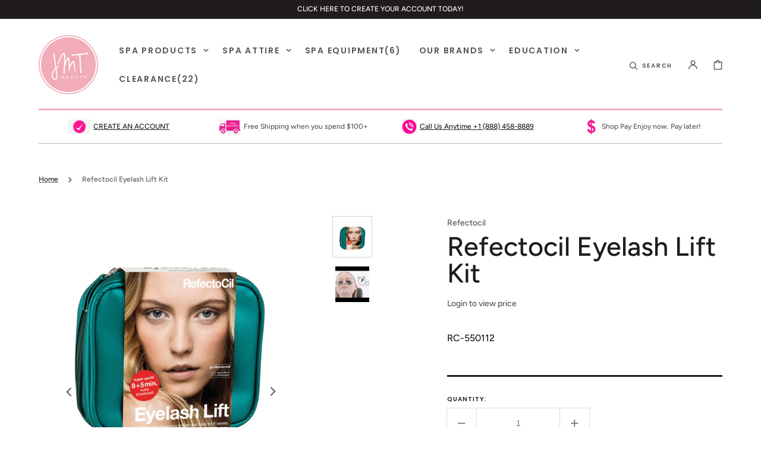

--- FILE ---
content_type: text/css
request_url: https://www.jmtbeauty.com/cdn/shop/t/10/assets/section-product-recommendations.css?v=105947172176997423931716868750
body_size: -517
content:
.product-recommendations {
  display: block;
}

.product-recommendations__item {
  padding-top: 4rem;
  border-top: 0.3rem solid rgb(var(--color-background-section-border));
}

.product-recommendations__list {
  list-style: none;
  margin-bottom: 0;
  padding: 0;
}

.product-recommendations__heading {
  margin: 0;
  margin-bottom: 3rem;
}

.product-recommendations .grid__item {
  padding-bottom: 0;
}

--- FILE ---
content_type: text/css
request_url: https://www.jmtbeauty.com/cdn/shop/t/10/assets/disclosure.css?v=159180577010690858991716868750
body_size: -574
content:
.disclosure{position:relative}.disclosure__button{align-items:center;cursor:pointer;display:flex;height:5rem;padding:0 1rem;font-size:1rem;background-color:rgba(var(--color-background))}.disclosure__list{border:1px solid rgba(var(--color-foreground),.2);font-size:1rem;margin-top:-.5rem;min-height:8.2rem;max-height:19rem;max-width:22rem;min-width:100%;width:max-content;overflow-y:auto;padding-bottom:.5rem;padding-top:.5rem;position:absolute;bottom:100%;transform:translateY(-1rem);z-index:2;background-color:rgb(var(--color-background))}.disclosure__list .link{font-size:1rem}.disclosure__item{position:relative}.disclosure__link{display:block;padding:.5rem 2.2rem;text-decoration:none;line-height:1.8}
/*# sourceMappingURL=/cdn/shop/t/10/assets/disclosure.css.map?v=159180577010690858991716868750 */


--- FILE ---
content_type: text/javascript
request_url: https://www.jmtbeauty.com/cdn/shop/t/10/assets/update-slider.js?v=117155673409335051171716868750
body_size: -651
content:
(function () {
	document.addEventListener('shopify:section:load', function (e) {
		$('.product-section .product__media-sublist').slick(getSubSliderProductSettings());
		$('.product-section .product__media-list').slick(getSliderSettings());

		$('.product-section .product__media-list').on('afterChange', function(event, slick, currentSlide, nextSlide){
			window.pauseAllMedia();
		});
	});
})();


--- FILE ---
content_type: text/javascript; charset=utf-8
request_url: https://www.jmtbeauty.com/products/refectocil-eyelash-lift-kit-36-applications.js
body_size: 1477
content:
{"id":6568439480506,"title":"Refectocil Eyelash Lift Kit","handle":"refectocil-eyelash-lift-kit-36-applications","description":"\u003cp\u003e\u003cmeta charset=\"utf-8\"\u003e\u003cspan\u003eLift those lashes in only 13 minutes!\u003c\/span\u003e\u003c\/p\u003e\n\u003cp\u003eRefectoCil Eyelash Lift, for the perfect look without mascara and mechanical lash curlers while doing sports or at the beach! The Lifting works in a worldwide record time of just 13 minutes, the effect lasts up to 6 weeks!\u003c\/p\u003e\n\u003cp\u003eLashes appear much longer and fuller while they get nourished. The unique formula containing collagen \u0026amp; cysteine works in JUST 13 minutes. The especially developed lifting pads, made in Germany, fit along the curvature of the lid perfectly, are available in 3 sizes, and can be used up to 100 times. The lashes can be coloured immediately after the lifting treatment.\u003c\/p\u003e\n\u003ch3\u003eUsage\u003c\/h3\u003e\n\u003cp\u003eRemove contact lenses. Clean the eye area with Micellar eye make-up remover and Saline solution.\u003cbr\u003eSelect the lifting pad size depending on length and desired effect.\u003cbr\u003eApply glue to the back of the lifting pads – allow it to dry. Attach the pad to the eyelid.\u003cbr\u003eApply glue on lifting pad and fix lahes.\u003cbr\u003eApply lashperm – 8 min.\u003cbr\u003eApply neutralizer – 5 min.\u003cbr\u003eTint lashes while they still are on the pad – 2 min.\u003cbr\u003eRemove colour and pads with wet cotton.\u003c\/p\u003e\n\u003ch3\u003eIngredients\u003c\/h3\u003e\n\u003cp\u003eLashperm: Aqua, Thiolactic Acid, Cetearyl Alcohol, Ammonia, Ammonium Bicarbonate, Hydrolyzed Collagen, Ceteareth-20, Parfum, Sodium Cetearyl Sulfate, Cysteine Hcl, Sodium Laureth Sulfate, Ci 47005, Sodium Sulfate. Neutralizer: Aqua, Cetearyl Alcohol, Hydrogen Peroxide, Sodium Laureth Sulfate, Citric Acid, Sodium Phosphate, Parfum. Glue: Vp\/Va Copolymer, Alcohol Denat., Aqua.\u003c\/p\u003e\n\u003ch3\u003eKit contains\u003c\/h3\u003e\n\u003cul\u003e\n\u003cli\u003e2 x Lash Perm 3.5ml - Expires 2 months after opening\u003c\/li\u003e\n\u003cli\u003e2 x Neutraliser 3.5ml - \u003cspan data-mce-fragment=\"1\"\u003eExpires 2 months after opening\u003c\/span\u003e\n\u003c\/li\u003e\n\u003cli\u003e1 x Glue 4ml - Expires 3 months after opening\u003c\/li\u003e\n\u003cli\u003e1 x Application Stick\u003c\/li\u003e\n\u003cli\u003e2 x Mini Cosmetic Dishes\u003c\/li\u003e\n\u003cli\u003e2 x Cosmetic Brushes\u003c\/li\u003e\n\u003cli\u003e2 x Lift Pads per size S,M,L\u003c\/li\u003e\n\u003cli\u003eInstruction Manual\u003c\/li\u003e\n\u003c\/ul\u003e\n\u003cp\u003eUse: 36 Applications\u003c\/p\u003e\n\u003cp\u003e\u003ca href=\"https:\/\/www.refectocileducation.com\/tutorials\" target=\"_blank\"\u003eRefectocil Education\u003c\/a\u003e\u003c\/p\u003e","published_at":"2021-03-17T16:58:36-04:00","created_at":"2021-03-17T16:58:35-04:00","vendor":"Refectocil","type":"Refectocil","tags":["Boxing day","Brand_Refectocil","Brow \u0026 Lash Styling","Deals_Kits","Refectocil","Refectocil Kit","Refectocil Specials","Show specials","Starter Kits \u0026 Bundles"],"price":14995,"price_min":14995,"price_max":14995,"available":true,"price_varies":false,"compare_at_price":null,"compare_at_price_min":0,"compare_at_price_max":0,"compare_at_price_varies":false,"variants":[{"id":39375831531706,"title":"Default Title","option1":"Default Title","option2":null,"option3":null,"sku":"RC-550112","requires_shipping":true,"taxable":true,"featured_image":null,"available":true,"name":"Refectocil Eyelash Lift Kit","public_title":null,"options":["Default Title"],"price":14995,"weight":0,"compare_at_price":null,"inventory_management":"shopify","barcode":"9003877900948","quantity_rule":{"min":1,"max":null,"increment":1},"quantity_price_breaks":[],"requires_selling_plan":false,"selling_plan_allocations":[]}],"images":["\/\/cdn.shopify.com\/s\/files\/1\/0554\/0203\/7434\/products\/Ref-Lash-Lift-scaled.jpg?v=1619016893"],"featured_image":"\/\/cdn.shopify.com\/s\/files\/1\/0554\/0203\/7434\/products\/Ref-Lash-Lift-scaled.jpg?v=1619016893","options":[{"name":"Title","position":1,"values":["Default Title"]}],"url":"\/products\/refectocil-eyelash-lift-kit-36-applications","media":[{"alt":"Refectocil Eyelash Lift Kit (6568439480506)","id":20438965878970,"position":1,"preview_image":{"aspect_ratio":1.0,"height":2560,"width":2560,"src":"https:\/\/cdn.shopify.com\/s\/files\/1\/0554\/0203\/7434\/products\/Ref-Lash-Lift-scaled.jpg?v=1619016893"},"aspect_ratio":1.0,"height":2560,"media_type":"image","src":"https:\/\/cdn.shopify.com\/s\/files\/1\/0554\/0203\/7434\/products\/Ref-Lash-Lift-scaled.jpg?v=1619016893","width":2560},{"alt":null,"id":20438965911738,"position":2,"preview_image":{"aspect_ratio":1.333,"height":360,"width":480,"src":"https:\/\/cdn.shopify.com\/s\/files\/1\/0554\/0203\/7434\/products\/hqdefault_4cab882c-0ada-4ef4-ac09-a8fc4b64a268.jpg?v=1616014716"},"aspect_ratio":1.77,"external_id":"A6yqmqyR2lQ","host":"youtube","media_type":"external_video"}],"requires_selling_plan":false,"selling_plan_groups":[]}

--- FILE ---
content_type: text/javascript; charset=utf-8
request_url: https://www.jmtbeauty.com/products/refectocil-eyelash-lift-kit-36-applications.js
body_size: 1873
content:
{"id":6568439480506,"title":"Refectocil Eyelash Lift Kit","handle":"refectocil-eyelash-lift-kit-36-applications","description":"\u003cp\u003e\u003cmeta charset=\"utf-8\"\u003e\u003cspan\u003eLift those lashes in only 13 minutes!\u003c\/span\u003e\u003c\/p\u003e\n\u003cp\u003eRefectoCil Eyelash Lift, for the perfect look without mascara and mechanical lash curlers while doing sports or at the beach! The Lifting works in a worldwide record time of just 13 minutes, the effect lasts up to 6 weeks!\u003c\/p\u003e\n\u003cp\u003eLashes appear much longer and fuller while they get nourished. The unique formula containing collagen \u0026amp; cysteine works in JUST 13 minutes. The especially developed lifting pads, made in Germany, fit along the curvature of the lid perfectly, are available in 3 sizes, and can be used up to 100 times. The lashes can be coloured immediately after the lifting treatment.\u003c\/p\u003e\n\u003ch3\u003eUsage\u003c\/h3\u003e\n\u003cp\u003eRemove contact lenses. Clean the eye area with Micellar eye make-up remover and Saline solution.\u003cbr\u003eSelect the lifting pad size depending on length and desired effect.\u003cbr\u003eApply glue to the back of the lifting pads – allow it to dry. Attach the pad to the eyelid.\u003cbr\u003eApply glue on lifting pad and fix lahes.\u003cbr\u003eApply lashperm – 8 min.\u003cbr\u003eApply neutralizer – 5 min.\u003cbr\u003eTint lashes while they still are on the pad – 2 min.\u003cbr\u003eRemove colour and pads with wet cotton.\u003c\/p\u003e\n\u003ch3\u003eIngredients\u003c\/h3\u003e\n\u003cp\u003eLashperm: Aqua, Thiolactic Acid, Cetearyl Alcohol, Ammonia, Ammonium Bicarbonate, Hydrolyzed Collagen, Ceteareth-20, Parfum, Sodium Cetearyl Sulfate, Cysteine Hcl, Sodium Laureth Sulfate, Ci 47005, Sodium Sulfate. Neutralizer: Aqua, Cetearyl Alcohol, Hydrogen Peroxide, Sodium Laureth Sulfate, Citric Acid, Sodium Phosphate, Parfum. Glue: Vp\/Va Copolymer, Alcohol Denat., Aqua.\u003c\/p\u003e\n\u003ch3\u003eKit contains\u003c\/h3\u003e\n\u003cul\u003e\n\u003cli\u003e2 x Lash Perm 3.5ml - Expires 2 months after opening\u003c\/li\u003e\n\u003cli\u003e2 x Neutraliser 3.5ml - \u003cspan data-mce-fragment=\"1\"\u003eExpires 2 months after opening\u003c\/span\u003e\n\u003c\/li\u003e\n\u003cli\u003e1 x Glue 4ml - Expires 3 months after opening\u003c\/li\u003e\n\u003cli\u003e1 x Application Stick\u003c\/li\u003e\n\u003cli\u003e2 x Mini Cosmetic Dishes\u003c\/li\u003e\n\u003cli\u003e2 x Cosmetic Brushes\u003c\/li\u003e\n\u003cli\u003e2 x Lift Pads per size S,M,L\u003c\/li\u003e\n\u003cli\u003eInstruction Manual\u003c\/li\u003e\n\u003c\/ul\u003e\n\u003cp\u003eUse: 36 Applications\u003c\/p\u003e\n\u003cp\u003e\u003ca href=\"https:\/\/www.refectocileducation.com\/tutorials\" target=\"_blank\"\u003eRefectocil Education\u003c\/a\u003e\u003c\/p\u003e","published_at":"2021-03-17T16:58:36-04:00","created_at":"2021-03-17T16:58:35-04:00","vendor":"Refectocil","type":"Refectocil","tags":["Boxing day","Brand_Refectocil","Brow \u0026 Lash Styling","Deals_Kits","Refectocil","Refectocil Kit","Refectocil Specials","Show specials","Starter Kits \u0026 Bundles"],"price":14995,"price_min":14995,"price_max":14995,"available":true,"price_varies":false,"compare_at_price":null,"compare_at_price_min":0,"compare_at_price_max":0,"compare_at_price_varies":false,"variants":[{"id":39375831531706,"title":"Default Title","option1":"Default Title","option2":null,"option3":null,"sku":"RC-550112","requires_shipping":true,"taxable":true,"featured_image":null,"available":true,"name":"Refectocil Eyelash Lift Kit","public_title":null,"options":["Default Title"],"price":14995,"weight":0,"compare_at_price":null,"inventory_management":"shopify","barcode":"9003877900948","quantity_rule":{"min":1,"max":null,"increment":1},"quantity_price_breaks":[],"requires_selling_plan":false,"selling_plan_allocations":[]}],"images":["\/\/cdn.shopify.com\/s\/files\/1\/0554\/0203\/7434\/products\/Ref-Lash-Lift-scaled.jpg?v=1619016893"],"featured_image":"\/\/cdn.shopify.com\/s\/files\/1\/0554\/0203\/7434\/products\/Ref-Lash-Lift-scaled.jpg?v=1619016893","options":[{"name":"Title","position":1,"values":["Default Title"]}],"url":"\/products\/refectocil-eyelash-lift-kit-36-applications","media":[{"alt":"Refectocil Eyelash Lift Kit (6568439480506)","id":20438965878970,"position":1,"preview_image":{"aspect_ratio":1.0,"height":2560,"width":2560,"src":"https:\/\/cdn.shopify.com\/s\/files\/1\/0554\/0203\/7434\/products\/Ref-Lash-Lift-scaled.jpg?v=1619016893"},"aspect_ratio":1.0,"height":2560,"media_type":"image","src":"https:\/\/cdn.shopify.com\/s\/files\/1\/0554\/0203\/7434\/products\/Ref-Lash-Lift-scaled.jpg?v=1619016893","width":2560},{"alt":null,"id":20438965911738,"position":2,"preview_image":{"aspect_ratio":1.333,"height":360,"width":480,"src":"https:\/\/cdn.shopify.com\/s\/files\/1\/0554\/0203\/7434\/products\/hqdefault_4cab882c-0ada-4ef4-ac09-a8fc4b64a268.jpg?v=1616014716"},"aspect_ratio":1.77,"external_id":"A6yqmqyR2lQ","host":"youtube","media_type":"external_video"}],"requires_selling_plan":false,"selling_plan_groups":[]}

--- FILE ---
content_type: text/javascript
request_url: https://www.jmtbeauty.com/cdn/shop/t/10/assets/quickview.js?v=49814369268697726391716868750
body_size: 93
content:
$(document).ready(function(){$.getScript("//cdnjs.cloudflare.com/ajax/libs/fancybox/2.1.5/jquery.fancybox.min.js").done(function(){quickView()})});function quickView(){$(".quick-view").click(function(e){let content;e.preventDefault(),$("#quick-view").length==0&&$("body").append('<div id="quick-view"><div class="qv-content"><div class="qv-wrapper"></div></div></div>');var product_handle=$(this).data("handle");$("#quick-view").addClass(product_handle),$.ajax({url:"/products/"+product_handle}).done(function(text){const newDiv=document.createElement("div");newDiv.innerHTML=text,$(newDiv).find("variant-selects").addClass("variant-selects--quick-view"),$(newDiv).find("variant-radios").addClass("variant-selects--quick-view"),$(newDiv).find(".product__additional").remove(),$(newDiv).find(".shopify-payment-button").remove(),$(newDiv).find(".share-buttons").remove(),$(newDiv).find(".product__pickup-availabilities").remove(),$(newDiv).find(".pickup-availability-preview").remove(),$(newDiv).find(".customer")&&$(newDiv).find(".customer").remove();let scripts=$(newDiv).find("script");for(let i=0;i<scripts.length;i++){let source=""+$(scripts[i]).attr("src");source&&(source.indexOf("copy.js")>-1||source.indexOf("pickup-availability.js")>-1)&&$(scripts[i]).remove()}theme.quickviewMore.length>0&&$(newDiv).find(".product-form__buttons").append(`
					<a class='product-form__buttons-more' href='${"/products/"+product_handle}'>${theme.quickviewMore}</a>
				`),content=$(newDiv).find(".product-section"),$("#quick-view .qv-wrapper").append(content).each(function(){$(".product-section .product__media-list").slick(getSliderSettings()),$(".product-section .product__media-sublist").each(function(){$(this).slick(getSubSliderProductSettings($(this).parent().find(".product__media-list")))}),$(".product-section .product__media-list").on("afterChange",function(event,slick,currentSlide,nextSlide){window.pauseAllMedia()})})}),$.fancybox({href:"#quick-view",maxWidth:1076,maxHeight:650,fitToView:!0,width:"90%",height:"90%",autoSize:!1,closeClick:!1,openEffect:"none",closeEffect:"none",beforeLoad:function(){var product_handle2=$("#quick-view").attr("class");$(".fancybox-wrap").css("overflow","hidden !important")},afterShow:function(){theme.quickviewText.length>0&&$(".fancybox-outer").append(`
					<div class = "qv-announcement color-inverse">
						${theme.quickviewText}
					</div>
					`)},afterClose:function(){$("#quick-view").removeClass(),$("#quick-view .qv-wrapper").empty()}})})}document.addEventListener("shopify:section:load",function(){quickView()});
//# sourceMappingURL=/cdn/shop/t/10/assets/quickview.js.map?v=49814369268697726391716868750
